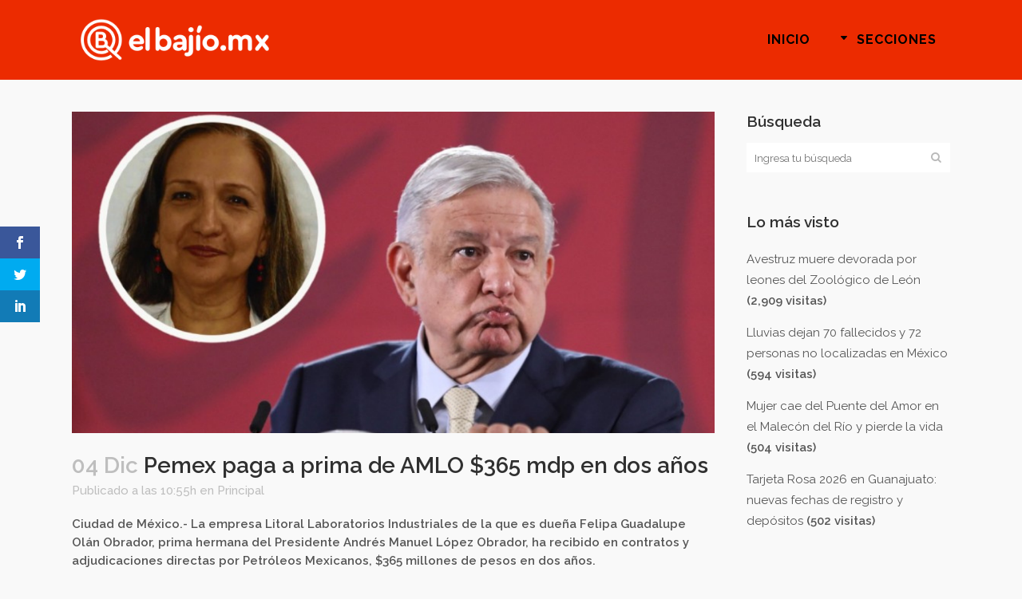

--- FILE ---
content_type: text/html; charset=UTF-8
request_url: https://elbajio.mx/pemex-paga-a-prima-de-amlo-365-mdp-en-dos-anos/
body_size: 11462
content:
<!DOCTYPE html>
<html lang="es" prefix="og: http://ogp.me/ns# article: http://ogp.me/ns/article#">
<head>
	<meta charset="UTF-8" />
	
				<meta name="viewport" content="width=device-width,initial-scale=1,user-scalable=no">
		
            
            
	<link rel="profile" href="https://gmpg.org/xfn/11" />
	<link rel="pingback" href="https://elbajio.mx/wp/xmlrpc.php" />

	<script>var et_site_url='https://elbajio.mx/wp';var et_post_id='6220';function et_core_page_resource_fallback(a,b){"undefined"===typeof b&&(b=a.sheet.cssRules&&0===a.sheet.cssRules.length);b&&(a.onerror=null,a.onload=null,a.href?a.href=et_site_url+"/?et_core_page_resource="+a.id+et_post_id:a.src&&(a.src=et_site_url+"/?et_core_page_resource="+a.id+et_post_id))}
</script><title>El Bajío | Pemex paga a prima de AMLO $365 mdp en dos años</title>
<link rel='dns-prefetch' href='//fonts.googleapis.com' />
<link rel='dns-prefetch' href='//s.w.org' />
<link rel="alternate" type="application/rss+xml" title="El Bajío &raquo; Feed" href="https://elbajio.mx/feed/" />
<link rel="alternate" type="application/rss+xml" title="El Bajío &raquo; Feed de los comentarios" href="https://elbajio.mx/comments/feed/" />
		<script type="text/javascript">
			window._wpemojiSettings = {"baseUrl":"https:\/\/s.w.org\/images\/core\/emoji\/13.0.0\/72x72\/","ext":".png","svgUrl":"https:\/\/s.w.org\/images\/core\/emoji\/13.0.0\/svg\/","svgExt":".svg","source":{"concatemoji":"https:\/\/elbajio.mx\/wp\/wp-includes\/js\/wp-emoji-release.min.js?ver=5.5.17"}};
			!function(e,a,t){var n,r,o,i=a.createElement("canvas"),p=i.getContext&&i.getContext("2d");function s(e,t){var a=String.fromCharCode;p.clearRect(0,0,i.width,i.height),p.fillText(a.apply(this,e),0,0);e=i.toDataURL();return p.clearRect(0,0,i.width,i.height),p.fillText(a.apply(this,t),0,0),e===i.toDataURL()}function c(e){var t=a.createElement("script");t.src=e,t.defer=t.type="text/javascript",a.getElementsByTagName("head")[0].appendChild(t)}for(o=Array("flag","emoji"),t.supports={everything:!0,everythingExceptFlag:!0},r=0;r<o.length;r++)t.supports[o[r]]=function(e){if(!p||!p.fillText)return!1;switch(p.textBaseline="top",p.font="600 32px Arial",e){case"flag":return s([127987,65039,8205,9895,65039],[127987,65039,8203,9895,65039])?!1:!s([55356,56826,55356,56819],[55356,56826,8203,55356,56819])&&!s([55356,57332,56128,56423,56128,56418,56128,56421,56128,56430,56128,56423,56128,56447],[55356,57332,8203,56128,56423,8203,56128,56418,8203,56128,56421,8203,56128,56430,8203,56128,56423,8203,56128,56447]);case"emoji":return!s([55357,56424,8205,55356,57212],[55357,56424,8203,55356,57212])}return!1}(o[r]),t.supports.everything=t.supports.everything&&t.supports[o[r]],"flag"!==o[r]&&(t.supports.everythingExceptFlag=t.supports.everythingExceptFlag&&t.supports[o[r]]);t.supports.everythingExceptFlag=t.supports.everythingExceptFlag&&!t.supports.flag,t.DOMReady=!1,t.readyCallback=function(){t.DOMReady=!0},t.supports.everything||(n=function(){t.readyCallback()},a.addEventListener?(a.addEventListener("DOMContentLoaded",n,!1),e.addEventListener("load",n,!1)):(e.attachEvent("onload",n),a.attachEvent("onreadystatechange",function(){"complete"===a.readyState&&t.readyCallback()})),(n=t.source||{}).concatemoji?c(n.concatemoji):n.wpemoji&&n.twemoji&&(c(n.twemoji),c(n.wpemoji)))}(window,document,window._wpemojiSettings);
		</script>
		<style type="text/css">
img.wp-smiley,
img.emoji {
	display: inline !important;
	border: none !important;
	box-shadow: none !important;
	height: 1em !important;
	width: 1em !important;
	margin: 0 .07em !important;
	vertical-align: -0.1em !important;
	background: none !important;
	padding: 0 !important;
}
</style>
	<link rel='stylesheet' id='wp-block-library-css'  href='https://elbajio.mx/wp/wp-includes/css/dist/block-library/style.min.css?ver=5.5.17' type='text/css' media='all' />
<link rel='stylesheet' id='et_monarch-css-css'  href='https://elbajio.mx/wp/wp-content/plugins/monarch/css/style.css?ver=1.4.13' type='text/css' media='all' />
<link rel='stylesheet' id='et-gf-open-sans-css'  href='https://fonts.googleapis.com/css?family=Open+Sans:400,700' type='text/css' media='all' />
<link rel='stylesheet' id='mediaelement-css'  href='https://elbajio.mx/wp/wp-includes/js/mediaelement/mediaelementplayer-legacy.min.css?ver=4.2.13-9993131' type='text/css' media='all' />
<link rel='stylesheet' id='wp-mediaelement-css'  href='https://elbajio.mx/wp/wp-includes/js/mediaelement/wp-mediaelement.min.css?ver=5.5.17' type='text/css' media='all' />
<link rel='stylesheet' id='bridge-default-style-css'  href='https://elbajio.mx/wp/wp-content/themes/el-bajio/style.css?ver=5.5.17' type='text/css' media='all' />
<link rel='stylesheet' id='bridge-qode-font_awesome-css'  href='https://elbajio.mx/wp/wp-content/themes/el-bajio/css/font-awesome/css/font-awesome.min.css?ver=5.5.17' type='text/css' media='all' />
<link rel='stylesheet' id='bridge-qode-font_elegant-css'  href='https://elbajio.mx/wp/wp-content/themes/el-bajio/css/elegant-icons/style.min.css?ver=5.5.17' type='text/css' media='all' />
<link rel='stylesheet' id='bridge-qode-linea_icons-css'  href='https://elbajio.mx/wp/wp-content/themes/el-bajio/css/linea-icons/style.css?ver=5.5.17' type='text/css' media='all' />
<link rel='stylesheet' id='bridge-qode-dripicons-css'  href='https://elbajio.mx/wp/wp-content/themes/el-bajio/css/dripicons/dripicons.css?ver=5.5.17' type='text/css' media='all' />
<link rel='stylesheet' id='bridge-stylesheet-css'  href='https://elbajio.mx/wp/wp-content/themes/el-bajio/css/stylesheet.min.css?ver=5.5.17' type='text/css' media='all' />
<style id='bridge-stylesheet-inline-css' type='text/css'>
   .postid-6220.disabled_footer_top .footer_top_holder, .postid-6220.disabled_footer_bottom .footer_bottom_holder { display: none;}


</style>
<link rel='stylesheet' id='bridge-print-css'  href='https://elbajio.mx/wp/wp-content/themes/el-bajio/css/print.css?ver=5.5.17' type='text/css' media='all' />
<link rel='stylesheet' id='qode_news_style-css'  href='https://elbajio.mx/wp/wp-content/plugins/qode-news/assets/css/news-map.min.css?ver=5.5.17' type='text/css' media='all' />
<link rel='stylesheet' id='bridge-responsive-css'  href='https://elbajio.mx/wp/wp-content/themes/el-bajio/css/responsive.min.css?ver=5.5.17' type='text/css' media='all' />
<link rel='stylesheet' id='qode_news_responsive_style-css'  href='https://elbajio.mx/wp/wp-content/plugins/qode-news/assets/css/news-map-responsive.min.css?ver=5.5.17' type='text/css' media='all' />
<link rel='stylesheet' id='bridge-style-dynamic-css'  href='https://elbajio.mx/wp/wp-content/themes/el-bajio/css/style_dynamic.css?ver=1591642091' type='text/css' media='all' />
<link rel='stylesheet' id='bridge-style-dynamic-responsive-css'  href='https://elbajio.mx/wp/wp-content/themes/el-bajio/css/style_dynamic_responsive.css?ver=1591642091' type='text/css' media='all' />
<style id='bridge-style-dynamic-responsive-inline-css' type='text/css'>
.post_author {
    display: none !important;    
}

.archive.category .content .container .container_inner.default_template_holder {
    padding-top: 150px;  /* archive pages extra space above content */
}


.qode-news-holder .container_inner .qode-news-info-holder a {
    font-size: 0px;
background-color: red;
}
.qode-news-holder .container_inner .qode-news-info-holder a:after {
    content: 'Más Información';
    font-size: 18px;
    line-height: 24px;
    color: #fff;
font-weight: 800 ;
}

</style>
<link rel='stylesheet' id='js_composer_front-css'  href='https://elbajio.mx/wp/wp-content/plugins/js_composer/assets/css/js_composer.min.css?ver=6.4.1' type='text/css' media='all' />
<link rel='stylesheet' id='bridge-style-handle-google-fonts-css'  href='https://fonts.googleapis.com/css?family=Raleway%3A100%2C200%2C300%2C400%2C500%2C600%2C700%2C800%2C900%2C300italic%2C400italic%2C700italic%7CRaleway%3A100%2C200%2C300%2C400%2C500%2C600%2C700%2C800%2C900%2C300italic%2C400italic%2C700italic&#038;subset=latin%2Clatin-ext&#038;ver=1.0.0' type='text/css' media='all' />
<script type='text/javascript' src='https://elbajio.mx/wp/wp-includes/js/jquery/jquery.js?ver=1.12.4-wp' id='jquery-core-js'></script>
<script type='text/javascript' src='https://elbajio.mx/wp/wp-content/plugins/monarch/core/admin/js/es6-promise.auto.min.js?ver=5.5.17' id='es6-promise-js'></script>
<script type='text/javascript' id='et-core-api-spam-recaptcha-js-extra'>
/* <![CDATA[ */
var et_core_api_spam_recaptcha = {"site_key":"","page_action":{"action":"pemex_paga_a_prima_de_amlo_365_mdp_en_dos_anos"}};
/* ]]> */
</script>
<script type='text/javascript' src='https://elbajio.mx/wp/wp-content/plugins/monarch/core/admin/js/recaptcha.js?ver=5.5.17' id='et-core-api-spam-recaptcha-js'></script>
<link rel="https://api.w.org/" href="https://elbajio.mx/wp-json/" /><link rel="alternate" type="application/json" href="https://elbajio.mx/wp-json/wp/v2/posts/6220" /><link rel="EditURI" type="application/rsd+xml" title="RSD" href="https://elbajio.mx/wp/xmlrpc.php?rsd" />
<link rel="wlwmanifest" type="application/wlwmanifest+xml" href="https://elbajio.mx/wp/wp-includes/wlwmanifest.xml" /> 
<link rel='prev' title='Es Guanajuato primer lugar en atención médica gratuita' href='https://elbajio.mx/es-guanajuato-primer-lugar-en-atencion-medica-gratuita/' />
<link rel='next' title='Reporta Guanajuato 61 nuevas defunciones por Covid' href='https://elbajio.mx/reporta-guanajuato-61-nuevas-defunciones-por-covid/' />
<meta name="generator" content="WordPress 5.5.17" />
<link rel="canonical" href="https://elbajio.mx/pemex-paga-a-prima-de-amlo-365-mdp-en-dos-anos/" />
<link rel='shortlink' href='https://elbajio.mx/?p=6220' />
<link rel="alternate" type="application/json+oembed" href="https://elbajio.mx/wp-json/oembed/1.0/embed?url=https%3A%2F%2Felbajio.mx%2Fpemex-paga-a-prima-de-amlo-365-mdp-en-dos-anos%2F" />
<link rel="alternate" type="text/xml+oembed" href="https://elbajio.mx/wp-json/oembed/1.0/embed?url=https%3A%2F%2Felbajio.mx%2Fpemex-paga-a-prima-de-amlo-365-mdp-en-dos-anos%2F&#038;format=xml" />
<meta property="og:title" name="og:title" content="Pemex paga a prima de AMLO $365 mdp en dos años" />
<meta property="og:type" name="og:type" content="article" />
<meta property="og:image" name="og:image" content="https://elbajio.mx/wp/wp-content/uploads/Diseno-sin-titulo-70.png" />
<meta property="og:url" name="og:url" content="https://elbajio.mx/pemex-paga-a-prima-de-amlo-365-mdp-en-dos-anos/" />
<meta property="og:description" name="og:description" content="Ciudad de México.- La empresa Litoral Laboratorios Industriales de la que es dueña Felipa Guadalupe Olán Obrador, prima..." />
<meta property="og:locale" name="og:locale" content="es_ES" />
<meta property="og:site_name" name="og:site_name" content="El Bajío" />
<meta property="twitter:card" name="twitter:card" content="summary_large_image" />
<meta property="article:tag" name="article:tag" content="AMLO" />
<meta property="article:tag" name="article:tag" content="Loret de Mola" />
<meta property="article:tag" name="article:tag" content="mañanera" />
<meta property="article:tag" name="article:tag" content="Pemex" />
<meta property="article:section" name="article:section" content="Principal" />
<meta property="article:published_time" name="article:published_time" content="2020-12-04T10:55:03-06:00" />
<meta property="article:modified_time" name="article:modified_time" content="2020-12-04T10:55:03-06:00" />
<meta property="article:author" name="article:author" content="https://elbajio.mx/author/gleon/" />
<style type="text/css" id="et-social-custom-css">
				 
			</style><meta name="generator" content="Powered by WPBakery Page Builder - drag and drop page builder for WordPress."/>
<link rel="icon" href="https://elbajio.mx/wp/wp-content/uploads/cropped-favicon-32x32.png" sizes="32x32" />
<link rel="icon" href="https://elbajio.mx/wp/wp-content/uploads/cropped-favicon-192x192.png" sizes="192x192" />
<link rel="apple-touch-icon" href="https://elbajio.mx/wp/wp-content/uploads/cropped-favicon-180x180.png" />
<meta name="msapplication-TileImage" content="https://elbajio.mx/wp/wp-content/uploads/cropped-favicon-270x270.png" />
<noscript><style> .wpb_animate_when_almost_visible { opacity: 1; }</style></noscript></head>

<body data-rsssl=1 class="post-template-default single single-post postid-6220 single-format-standard bridge-core-1.0.7 qode-news-2.0.2 et_monarch  qode-title-hidden qode-theme-ver-18.2.1 qode-theme-el bajio qode_header_in_grid wpb-js-composer js-comp-ver-6.4.1 vc_responsive" itemscope itemtype="http://schema.org/WebPage">




<div class="wrapper">
	<div class="wrapper_inner">

    
		<!-- Google Analytics start -->
					<script>
				var _gaq = _gaq || [];
				_gaq.push(['_setAccount', 'UA-167019108-1']);
				_gaq.push(['_trackPageview']);

				(function() {
					var ga = document.createElement('script'); ga.type = 'text/javascript'; ga.async = true;
					ga.src = ('https:' == document.location.protocol ? 'https://ssl' : 'http://www') + '.google-analytics.com/ga.js';
					var s = document.getElementsByTagName('script')[0]; s.parentNode.insertBefore(ga, s);
				})();
			</script>
				<!-- Google Analytics end -->

		
	<header class=" scroll_header_top_area  regular page_header">
    <div class="header_inner clearfix">
                <div class="header_top_bottom_holder">
            
            <div class="header_bottom clearfix" style='' >
                                <div class="container">
                    <div class="container_inner clearfix">
                                                    
                            <div class="header_inner_left">
                                									<div class="mobile_menu_button">
		<span>
			<i class="qode_icon_font_awesome fa fa-bars " ></i>		</span>
	</div>
                                <div class="logo_wrapper" >
	<div class="q_logo">
		<a itemprop="url" href="https://elbajio.mx/" >
             <img itemprop="image" class="normal" src="https://elbajio.mx/wp/wp-content/uploads/elbajiomx-logo.png" alt="Logo"> 			 <img itemprop="image" class="light" src="https://elbajio.mx/wp/wp-content/uploads/elbajiomx-logo.png" alt="Logo"/> 			 <img itemprop="image" class="dark" src="https://elbajio.mx/wp/wp-content/uploads/login-logo.png" alt="Logo"/> 			 <img itemprop="image" class="sticky" src="https://elbajio.mx/wp/wp-content/uploads/login-logo.png" alt="Logo"/> 			 <img itemprop="image" class="mobile" src="https://elbajio.mx/wp/wp-content/uploads/elbajiomx-logo.png" alt="Logo"/> 					</a>
	</div>
	</div>                                                            </div>
                                                                    <div class="header_inner_right">
                                        <div class="side_menu_button_wrapper right">
                                                                                                                                    <div class="side_menu_button">
                                                                                                                                                                                            </div>
                                        </div>
                                    </div>
                                
                                
                                <nav class="main_menu drop_down right">
                                    <ul id="menu-principal" class=""><li id="nav-menu-item-41" class="menu-item menu-item-type-post_type menu-item-object-page menu-item-home  narrow"><a href="https://elbajio.mx/" class=""><i class="menu_icon blank fa"></i><span>Inicio</span><span class="plus"></span></a></li>
<li id="nav-menu-item-110" class="menu-item menu-item-type-custom menu-item-object-custom menu-item-has-children  has_sub narrow"><a href="#" class=" no_link" style="cursor: default;" onclick="JavaScript: return false;"><i class="menu_icon arrow_triangle-down fa"></i><span>Secciones</span><span class="plus"></span></a>
<div class="second"><div class="inner"><ul>
	<li id="nav-menu-item-157" class="menu-item menu-item-type-taxonomy menu-item-object-category "><a href="https://elbajio.mx/seccion/guanajuato/" class=""><i class="menu_icon blank fa"></i><span>Guanajuato</span><span class="plus"></span></a></li>
	<li id="nav-menu-item-158" class="menu-item menu-item-type-taxonomy menu-item-object-category "><a href="https://elbajio.mx/seccion/bajio/" class=""><i class="menu_icon blank fa"></i><span>Bajío</span><span class="plus"></span></a></li>
	<li id="nav-menu-item-159" class="menu-item menu-item-type-taxonomy menu-item-object-category "><a href="https://elbajio.mx/seccion/nacional/" class=""><i class="menu_icon blank fa"></i><span>Nacional</span><span class="plus"></span></a></li>
	<li id="nav-menu-item-160" class="menu-item menu-item-type-taxonomy menu-item-object-category "><a href="https://elbajio.mx/seccion/internacional/" class=""><i class="menu_icon blank fa"></i><span>Internacional</span><span class="plus"></span></a></li>
	<li id="nav-menu-item-655" class="menu-item menu-item-type-taxonomy menu-item-object-category "><a href="https://elbajio.mx/seccion/opinion/" class=""><i class="menu_icon blank fa"></i><span>Opinión</span><span class="plus"></span></a></li>
</ul></div></div>
</li>
</ul>                                </nav>
                                							    <nav class="mobile_menu">
	<ul id="menu-principal-1" class=""><li id="mobile-menu-item-41" class="menu-item menu-item-type-post_type menu-item-object-page menu-item-home "><a href="https://elbajio.mx/" class=""><span>Inicio</span></a><span class="mobile_arrow"><i class="fa fa-angle-right"></i><i class="fa fa-angle-down"></i></span></li>
<li id="mobile-menu-item-110" class="menu-item menu-item-type-custom menu-item-object-custom menu-item-has-children  has_sub"><h3><span>Secciones</span></h3><span class="mobile_arrow"><i class="fa fa-angle-right"></i><i class="fa fa-angle-down"></i></span>
<ul class="sub_menu">
	<li id="mobile-menu-item-157" class="menu-item menu-item-type-taxonomy menu-item-object-category "><a href="https://elbajio.mx/seccion/guanajuato/" class=""><span>Guanajuato</span></a><span class="mobile_arrow"><i class="fa fa-angle-right"></i><i class="fa fa-angle-down"></i></span></li>
	<li id="mobile-menu-item-158" class="menu-item menu-item-type-taxonomy menu-item-object-category "><a href="https://elbajio.mx/seccion/bajio/" class=""><span>Bajío</span></a><span class="mobile_arrow"><i class="fa fa-angle-right"></i><i class="fa fa-angle-down"></i></span></li>
	<li id="mobile-menu-item-159" class="menu-item menu-item-type-taxonomy menu-item-object-category "><a href="https://elbajio.mx/seccion/nacional/" class=""><span>Nacional</span></a><span class="mobile_arrow"><i class="fa fa-angle-right"></i><i class="fa fa-angle-down"></i></span></li>
	<li id="mobile-menu-item-160" class="menu-item menu-item-type-taxonomy menu-item-object-category "><a href="https://elbajio.mx/seccion/internacional/" class=""><span>Internacional</span></a><span class="mobile_arrow"><i class="fa fa-angle-right"></i><i class="fa fa-angle-down"></i></span></li>
	<li id="mobile-menu-item-655" class="menu-item menu-item-type-taxonomy menu-item-object-category "><a href="https://elbajio.mx/seccion/opinion/" class=""><span>Opinión</span></a><span class="mobile_arrow"><i class="fa fa-angle-right"></i><i class="fa fa-angle-down"></i></span></li>
</ul>
</li>
</ul></nav>                                                                                        </div>
                    </div>
                                    </div>
            </div>
        </div>
</header>	<a id="back_to_top" href="#">
        <span class="fa-stack">
            <i class="qode_icon_font_awesome fa fa-arrow-up " ></i>        </span>
	</a>
	
	
    
    
    <div class="content content_top_margin_none">
        <div class="content_inner  ">
    
											<div class="container">
														<div class="container_inner default_template_holder" >
																
							<div class="two_columns_75_25 background_color_sidebar grid2 clearfix">
								<div class="column1">
											
									<div class="column_inner">
										<div class="blog_single blog_holder">
													<article id="post-6220" class="post-6220 post type-post status-publish format-standard has-post-thumbnail hentry category-principal tag-amlo tag-loret-de-mola tag-mananera tag-pemex">
			<div class="post_content_holder">
										<div class="post_image">
	                        <img width="1300" height="650" src="https://elbajio.mx/wp/wp-content/uploads/Diseno-sin-titulo-70.png" class="attachment-full size-full wp-post-image" alt="" loading="lazy" srcset="https://elbajio.mx/wp/wp-content/uploads/Diseno-sin-titulo-70.png 1300w, https://elbajio.mx/wp/wp-content/uploads/Diseno-sin-titulo-70-300x150.png 300w, https://elbajio.mx/wp/wp-content/uploads/Diseno-sin-titulo-70-1024x512.png 1024w, https://elbajio.mx/wp/wp-content/uploads/Diseno-sin-titulo-70-768x384.png 768w, https://elbajio.mx/wp/wp-content/uploads/Diseno-sin-titulo-70-1000x500.png 1000w, https://elbajio.mx/wp/wp-content/uploads/Diseno-sin-titulo-70-700x350.png 700w" sizes="(max-width: 1300px) 100vw, 1300px" />						</div>
								<div class="post_text">
					<div class="post_text_inner">
						<h2 itemprop="name" class="entry_title"><span itemprop="dateCreated" class="date entry_date updated">04 Dic<meta itemprop="interactionCount" content="UserComments: 0"/></span> Pemex paga a prima de AMLO $365 mdp en dos años</h2>
						<div class="post_info">
							<span class="time">Publicado a las 10:55h</span>
							en <a href="https://elbajio.mx/seccion/principal/" rel="category tag">Principal</a>							<span class="post_author">
								por								<a itemprop="author" class="post_author_link" href="https://elbajio.mx/author/gleon/">Gabriela Leon</a>
							</span>
							                                    						</div>
						<p>Ciudad de México.- La empresa Litoral Laboratorios Industriales de la que es dueña Felipa Guadalupe Olán Obrador, prima hermana del Presidente Andrés Manuel López Obrador, ha recibido en contratos y adjudicaciones directas por Petróleos Mexicanos, $365 millones de pesos en dos años.</p>
<p>Esta adjudicación fue revelada por el periodista Carlos Loret de Mola en la plataforma Latinus el día de ayer jueves 03 de diciembre.</p>
<p>Según Loret de Mola, los millonarios contratos coinciden en el periodo del gobierno actual, y aunque Obrador Olán ya era contratista desde el gobierno de Enrique Peña Nieto, su participación en las adjudicaciones se ha acelerado durante la gestión morenista.</p>
<p>La prima hermana del presidente ha ganado contratos también en el Instituto Mexicano del Petróleo, Aeropuertos y Servicios Auxiliares, el IMSS e ISSSTE, aunque no se especifica por cuánto.</p>
<p>Cabe resaltar que al cuestionarse esta información en la conferencia de prensa mañanera, el Presidente López Obrador dijo desconocer la situación por lo que pidió al titular de Pemex que en este mismo día detalle el por qué los contratos se le han dado a su prima de forma directa.</p>
<p>&lt;&lt;Hoy se va a informar, el director de (Pemex), y yo ya he dicho que no me pertenezco, yo no le puedo fallar al pueblo, entonces, no se puede permitir la corrupción, la impunidad, el influyentismo, el amiguismo, el nepotismo, ninguna de esas lacras de la política, no somos iguales&gt;&gt;, dijo.</p>
<span class="et_social_bottom_trigger"></span>					</div>
				</div>
			</div>
		
			<div class="single_tags clearfix">
            <div class="tags_text">
				<h5>Tags:</h5>
				<a href="https://elbajio.mx/tag/amlo/" rel="tag">AMLO</a>, <a href="https://elbajio.mx/tag/loret-de-mola/" rel="tag">Loret de Mola</a>, <a href="https://elbajio.mx/tag/mananera/" rel="tag">mañanera</a>, <a href="https://elbajio.mx/tag/pemex/" rel="tag">Pemex</a>			</div>
		</div>
	    	</article>										</div>
										
										<br/><br/> 
									</div>
								</div>	
								<div class="column2"> 
										<div class="column_inner">
		<aside class="sidebar">
							
			<div id="search-2" class="widget widget_search posts_holder"><h5>Búsqueda</h5><form role="search" method="get" id="searchform" action="https://elbajio.mx/">
    <div><label class="screen-reader-text" for="s">Search for:</label>
        <input type="text" value="" placeholder="Ingresa tu búsqueda" name="s" id="s" />
        <input type="submit" id="searchsubmit" value="&#xf002" />
    </div>
</form></div><div id="mostreadpostswidget-2" class="widget widget_mostreadpostswidget posts_holder"><h5>Lo más visto</h5><ul class="mlrp_ul">
        <li><a title="Avestruz muere devorada por leones del Zoológico de León" href="https://elbajio.mx/avestruz-muere-devorada-por-leones-del-zoologico-de-leon/">Avestruz muere devorada por leones del Zoológico de León</a>
					<span class="most_and_least_read_posts_hits"> (2,909 visitas)</span>
          
				</li>
        <li><a title="Lluvias dejan 70 fallecidos y 72 personas no localizadas en México" href="https://elbajio.mx/lluvias-dejan-70-fallecidos-y-72-personas-no-localizadas-en-mexico/">Lluvias dejan 70 fallecidos y 72 personas no localizadas en México</a>
					<span class="most_and_least_read_posts_hits"> (594 visitas)</span>
          
				</li>
        <li><a title="Mujer cae del Puente del Amor en el Malecón del Río y pierde la vida" href="https://elbajio.mx/mujer-cae-del-puente-del-amor-en-el-malecon-del-rio-y-pierde-la-vida/">Mujer cae del Puente del Amor en el Malecón del Río y pierde la vida</a>
					<span class="most_and_least_read_posts_hits"> (504 visitas)</span>
          
				</li>
        <li><a title="Tarjeta Rosa 2026 en Guanajuato: nuevas fechas de registro y depósitos" href="https://elbajio.mx/tarjeta-rosa-2026-en-guanajuato-nuevas-fechas-de-registro-y-depositos/">Tarjeta Rosa 2026 en Guanajuato: nuevas fechas de registro y depósitos</a>
					<span class="most_and_least_read_posts_hits"> (502 visitas)</span>
          
				</li></ul>
		<div style="clear:both;"></div></div>		</aside>
	</div>
								</div>
							</div>
											</div>
                                 </div>
	


		
	</div>
</div>



	<footer >
		<div class="footer_inner clearfix">
				<div class="footer_top_holder">
            			<div class="footer_top">
								<div class="container">
					<div class="container_inner">
										<div id="text-4" class="widget widget_text"><h5>SÍGUENOS POR</h5>			<div class="textwidget"></div>
		</div><span class='q_social_icon_holder square_social' data-color=#1d1d1d data-hover-background-color=#FC1C1C data-hover-color=#ffffff><a itemprop='url' href='https://www.facebook.com/noticiaselbajio/' target='_blank'><span class='fa-stack ' style='background-color: #f9f9f9;font-size: 30px;'><i class="qode_icon_font_awesome fa fa-facebook " style="color: #1d1d1d;font-size: 30px;" ></i></span></a></span><span class='q_social_icon_holder square_social' data-color=#1d1d1d data-hover-background-color=#FC1C1C data-hover-color=#ffffff><a itemprop='url' href='https://twitter.com/mx_bajio' target='_blank'><span class='fa-stack ' style='background-color: #f9f9f9;font-size: 30px;'><i class="qode_icon_font_awesome fa fa-twitter " style="color: #1d1d1d;font-size: 30px;" ></i></span></a></span><span class='q_social_icon_holder square_social' data-color=#1d1d1d data-hover-background-color=#FC1C1C data-hover-color=#ffffff><a itemprop='url' href='https://www.instagram.com/elbajio_mx/' target='_blank'><span class='fa-stack ' style='background-color: #f9f9f9;font-size: 30px;'><i class="qode_icon_font_awesome fa fa-instagram " style="color: #1d1d1d;font-size: 30px;" ></i></span></a></span>									</div>
				</div>
							</div>
					</div>
							<div class="footer_bottom_holder">
                									<div class="footer_bottom">
							<div class="textwidget"><p>© 2021 Noticias el ElBajio.mx | <a href="#">¿Quiénes somos?</a>  | <a href="#">Contacto</a></p>
</div>
					</div>
								</div>
				</div>
	</footer>
		
</div>
</div>
<div class="et_social_sidebar_networks et_social_visible_sidebar et_social_slideright et_social_animated et_social_rectangle et_social_sidebar_flip et_social_mobile_off">
					
					<ul class="et_social_icons_container"><li class="et_social_facebook">
									<a href="http://www.facebook.com/sharer.php?u=https%3A%2F%2Felbajio.mx%2Fpemex-paga-a-prima-de-amlo-365-mdp-en-dos-anos%2F&#038;t=Pemex%20paga%20a%20prima%20de%20AMLO%20%24365%20mdp%20en%20dos%20a%C3%B1os" class="et_social_share" rel="nofollow" data-social_name="facebook" data-post_id="6220" data-social_type="share" data-location="sidebar">
										<i class="et_social_icon et_social_icon_facebook"></i>
										
										
										<span class="et_social_overlay"></span>
									</a>
								</li><li class="et_social_twitter">
									<a href="http://twitter.com/share?text=Pemex%20paga%20a%20prima%20de%20AMLO%20%24365%20mdp%20en%20dos%20a%C3%B1os&#038;url=https%3A%2F%2Felbajio.mx%2Fpemex-paga-a-prima-de-amlo-365-mdp-en-dos-anos%2F" class="et_social_share" rel="nofollow" data-social_name="twitter" data-post_id="6220" data-social_type="share" data-location="sidebar">
										<i class="et_social_icon et_social_icon_twitter"></i>
										
										
										<span class="et_social_overlay"></span>
									</a>
								</li><li class="et_social_linkedin">
									<a href="http://www.linkedin.com/shareArticle?mini=true&#038;url=https%3A%2F%2Felbajio.mx%2Fpemex-paga-a-prima-de-amlo-365-mdp-en-dos-anos%2F&#038;title=Pemex%20paga%20a%20prima%20de%20AMLO%20%24365%20mdp%20en%20dos%20a%C3%B1os" class="et_social_share" rel="nofollow" data-social_name="linkedin" data-post_id="6220" data-social_type="share" data-location="sidebar">
										<i class="et_social_icon et_social_icon_linkedin"></i>
										
										
										<span class="et_social_overlay"></span>
									</a>
								</li></ul>
					<span class="et_social_hide_sidebar et_social_icon"></span>
				</div><script type='text/javascript' src='https://elbajio.mx/wp/wp-content/plugins/monarch/js/idle-timer.min.js?ver=1.4.13' id='et_monarch-idle-js'></script>
<script type='text/javascript' id='et_monarch-custom-js-js-extra'>
/* <![CDATA[ */
var monarchSettings = {"ajaxurl":"https:\/\/elbajio.mx\/wp\/wp-admin\/admin-ajax.php","pageurl":"https:\/\/elbajio.mx\/pemex-paga-a-prima-de-amlo-365-mdp-en-dos-anos\/","stats_nonce":"26b8363a0a","share_counts":"1b619087a2","follow_counts":"2dc7461bb0","total_counts":"2aa376440a","media_single":"9706040c06","media_total":"6e0b6aab23","generate_all_window_nonce":"745a37f53d","no_img_message":"No images available for sharing on this page"};
/* ]]> */
</script>
<script type='text/javascript' src='https://elbajio.mx/wp/wp-content/plugins/monarch/js/custom.js?ver=1.4.13' id='et_monarch-custom-js-js'></script>
<script type='text/javascript' id='bridge-default-js-extra'>
/* <![CDATA[ */
var QodeAdminAjax = {"ajaxurl":"https:\/\/elbajio.mx\/wp\/wp-admin\/admin-ajax.php"};
var qodeGlobalVars = {"vars":{"qodeAddingToCartLabel":"Adding to Cart...","page_scroll_amount_for_sticky":""}};
/* ]]> */
</script>
<script type='text/javascript' src='https://elbajio.mx/wp/wp-content/themes/el-bajio/js/default.min.js?ver=5.5.17' id='bridge-default-js'></script>
<script type='text/javascript' src='https://elbajio.mx/wp/wp-content/plugins/qode-news/assets/js/news.min.js?ver=5.5.17' id='qode_news_script-js'></script>
<script type='text/javascript' src='https://elbajio.mx/wp/wp-includes/js/jquery/ui/core.min.js?ver=1.11.4' id='jquery-ui-core-js'></script>
<script type='text/javascript' src='https://elbajio.mx/wp/wp-includes/js/jquery/ui/widget.min.js?ver=1.11.4' id='jquery-ui-widget-js'></script>
<script type='text/javascript' src='https://elbajio.mx/wp/wp-includes/js/jquery/ui/accordion.min.js?ver=1.11.4' id='jquery-ui-accordion-js'></script>
<script type='text/javascript' src='https://elbajio.mx/wp/wp-includes/js/jquery/ui/position.min.js?ver=1.11.4' id='jquery-ui-position-js'></script>
<script type='text/javascript' src='https://elbajio.mx/wp/wp-includes/js/jquery/ui/menu.min.js?ver=1.11.4' id='jquery-ui-menu-js'></script>
<script type='text/javascript' src='https://elbajio.mx/wp/wp-includes/js/dist/vendor/wp-polyfill.min.js?ver=7.4.4' id='wp-polyfill-js'></script>
<script type='text/javascript' id='wp-polyfill-js-after'>
( 'fetch' in window ) || document.write( '<script src="https://elbajio.mx/wp/wp-includes/js/dist/vendor/wp-polyfill-fetch.min.js?ver=3.0.0"></scr' + 'ipt>' );( document.contains ) || document.write( '<script src="https://elbajio.mx/wp/wp-includes/js/dist/vendor/wp-polyfill-node-contains.min.js?ver=3.42.0"></scr' + 'ipt>' );( window.DOMRect ) || document.write( '<script src="https://elbajio.mx/wp/wp-includes/js/dist/vendor/wp-polyfill-dom-rect.min.js?ver=3.42.0"></scr' + 'ipt>' );( window.URL && window.URL.prototype && window.URLSearchParams ) || document.write( '<script src="https://elbajio.mx/wp/wp-includes/js/dist/vendor/wp-polyfill-url.min.js?ver=3.6.4"></scr' + 'ipt>' );( window.FormData && window.FormData.prototype.keys ) || document.write( '<script src="https://elbajio.mx/wp/wp-includes/js/dist/vendor/wp-polyfill-formdata.min.js?ver=3.0.12"></scr' + 'ipt>' );( Element.prototype.matches && Element.prototype.closest ) || document.write( '<script src="https://elbajio.mx/wp/wp-includes/js/dist/vendor/wp-polyfill-element-closest.min.js?ver=2.0.2"></scr' + 'ipt>' );
</script>
<script type='text/javascript' src='https://elbajio.mx/wp/wp-includes/js/dist/dom-ready.min.js?ver=93db39f6fe07a70cb9217310bec0a531' id='wp-dom-ready-js'></script>
<script type='text/javascript' src='https://elbajio.mx/wp/wp-includes/js/dist/i18n.min.js?ver=4ab02c8fd541b8cfb8952fe260d21f16' id='wp-i18n-js'></script>
<script type='text/javascript' id='wp-a11y-js-translations'>
( function( domain, translations ) {
	var localeData = translations.locale_data[ domain ] || translations.locale_data.messages;
	localeData[""].domain = domain;
	wp.i18n.setLocaleData( localeData, domain );
} )( "default", {"translation-revision-date":"2025-11-02 11:16:02+0000","generator":"GlotPress\/4.0.3","domain":"messages","locale_data":{"messages":{"":{"domain":"messages","plural-forms":"nplurals=2; plural=n != 1;","lang":"es"},"Notifications":["Avisos"]}},"comment":{"reference":"wp-includes\/js\/dist\/a11y.js"}} );
</script>
<script type='text/javascript' src='https://elbajio.mx/wp/wp-includes/js/dist/a11y.min.js?ver=f23e5b9c6e4214e0ec04d318a7c9f898' id='wp-a11y-js'></script>
<script type='text/javascript' id='jquery-ui-autocomplete-js-extra'>
/* <![CDATA[ */
var uiAutocompleteL10n = {"noResults":"No se han encontrado resultados.","oneResult":"1 resultado encontrado. Utiliza las teclas de flecha arriba y abajo para navegar.","manyResults":"%d resultados encontrados. Utiliza las teclas arriba y abajo para navegar.","itemSelected":"Elemento seleccionado."};
/* ]]> */
</script>
<script type='text/javascript' src='https://elbajio.mx/wp/wp-includes/js/jquery/ui/autocomplete.min.js?ver=1.11.4' id='jquery-ui-autocomplete-js'></script>
<script type='text/javascript' src='https://elbajio.mx/wp/wp-includes/js/jquery/ui/button.min.js?ver=1.11.4' id='jquery-ui-button-js'></script>
<script type='text/javascript' src='https://elbajio.mx/wp/wp-includes/js/jquery/ui/datepicker.min.js?ver=1.11.4' id='jquery-ui-datepicker-js'></script>
<script type='text/javascript' id='jquery-ui-datepicker-js-after'>
jQuery(document).ready(function(jQuery){jQuery.datepicker.setDefaults({"closeText":"Cerrar","currentText":"Hoy","monthNames":["enero","febrero","marzo","abril","mayo","junio","julio","agosto","septiembre","octubre","noviembre","diciembre"],"monthNamesShort":["Ene","Feb","Mar","Abr","May","Jun","Jul","Ago","Sep","Oct","Nov","Dic"],"nextText":"Siguiente","prevText":"Anterior","dayNames":["domingo","lunes","martes","mi\u00e9rcoles","jueves","viernes","s\u00e1bado"],"dayNamesShort":["Dom","Lun","Mar","Mi\u00e9","Jue","Vie","S\u00e1b"],"dayNamesMin":["D","L","M","X","J","V","S"],"dateFormat":"MM d, yy","firstDay":1,"isRTL":false});});
</script>
<script type='text/javascript' src='https://elbajio.mx/wp/wp-includes/js/jquery/ui/mouse.min.js?ver=1.11.4' id='jquery-ui-mouse-js'></script>
<script type='text/javascript' src='https://elbajio.mx/wp/wp-includes/js/jquery/ui/resizable.min.js?ver=1.11.4' id='jquery-ui-resizable-js'></script>
<script type='text/javascript' src='https://elbajio.mx/wp/wp-includes/js/jquery/ui/draggable.min.js?ver=1.11.4' id='jquery-ui-draggable-js'></script>
<script type='text/javascript' src='https://elbajio.mx/wp/wp-includes/js/jquery/ui/dialog.min.js?ver=1.11.4' id='jquery-ui-dialog-js'></script>
<script type='text/javascript' src='https://elbajio.mx/wp/wp-includes/js/jquery/ui/progressbar.min.js?ver=1.11.4' id='jquery-ui-progressbar-js'></script>
<script type='text/javascript' src='https://elbajio.mx/wp/wp-includes/js/jquery/ui/selectable.min.js?ver=1.11.4' id='jquery-ui-selectable-js'></script>
<script type='text/javascript' src='https://elbajio.mx/wp/wp-includes/js/jquery/ui/sortable.min.js?ver=1.11.4' id='jquery-ui-sortable-js'></script>
<script type='text/javascript' src='https://elbajio.mx/wp/wp-includes/js/jquery/ui/slider.min.js?ver=1.11.4' id='jquery-ui-slider-js'></script>
<script type='text/javascript' src='https://elbajio.mx/wp/wp-includes/js/jquery/ui/spinner.min.js?ver=1.11.4' id='jquery-ui-spinner-js'></script>
<script type='text/javascript' src='https://elbajio.mx/wp/wp-includes/js/jquery/ui/tooltip.min.js?ver=1.11.4' id='jquery-ui-tooltip-js'></script>
<script type='text/javascript' src='https://elbajio.mx/wp/wp-includes/js/jquery/ui/tabs.min.js?ver=1.11.4' id='jquery-ui-tabs-js'></script>
<script type='text/javascript' src='https://elbajio.mx/wp/wp-includes/js/jquery/ui/effect.min.js?ver=1.11.4' id='jquery-effects-core-js'></script>
<script type='text/javascript' src='https://elbajio.mx/wp/wp-includes/js/jquery/ui/effect-clip.min.js?ver=1.11.4' id='jquery-effects-clip-js'></script>
<script type='text/javascript' src='https://elbajio.mx/wp/wp-includes/js/jquery/ui/effect-fade.min.js?ver=1.11.4' id='jquery-effects-fade-js'></script>
<script type='text/javascript' src='https://elbajio.mx/wp/wp-content/themes/el-bajio/js/plugins/doubletaptogo.js?ver=5.5.17' id='doubleTapToGo-js'></script>
<script type='text/javascript' src='https://elbajio.mx/wp/wp-content/themes/el-bajio/js/plugins/modernizr.min.js?ver=5.5.17' id='modernizr-js'></script>
<script type='text/javascript' src='https://elbajio.mx/wp/wp-content/themes/el-bajio/js/plugins/jquery.appear.js?ver=5.5.17' id='appear-js'></script>
<script type='text/javascript' src='https://elbajio.mx/wp/wp-includes/js/hoverIntent.min.js?ver=1.8.1' id='hoverIntent-js'></script>
<script type='text/javascript' src='https://elbajio.mx/wp/wp-content/themes/el-bajio/js/plugins/counter.js?ver=5.5.17' id='counter-js'></script>
<script type='text/javascript' src='https://elbajio.mx/wp/wp-content/themes/el-bajio/js/plugins/easypiechart.js?ver=5.5.17' id='easyPieChart-js'></script>
<script type='text/javascript' src='https://elbajio.mx/wp/wp-content/themes/el-bajio/js/plugins/mixitup.js?ver=5.5.17' id='mixItUp-js'></script>
<script type='text/javascript' src='https://elbajio.mx/wp/wp-content/themes/el-bajio/js/plugins/jquery.prettyPhoto.js?ver=5.5.17' id='prettyphoto-js'></script>
<script type='text/javascript' src='https://elbajio.mx/wp/wp-content/themes/el-bajio/js/plugins/jquery.fitvids.js?ver=5.5.17' id='fitvids-js'></script>
<script type='text/javascript' src='https://elbajio.mx/wp/wp-content/themes/el-bajio/js/plugins/jquery.flexslider-min.js?ver=5.5.17' id='flexslider-js'></script>
<script type='text/javascript' id='mediaelement-core-js-before'>
var mejsL10n = {"language":"es","strings":{"mejs.download-file":"Descargar archivo","mejs.install-flash":"Est\u00e1s usando un navegador que no tiene Flash activo o instalado. Por favor, activa el componente del reproductor Flash o descarga la \u00faltima versi\u00f3n desde https:\/\/get.adobe.com\/flashplayer\/","mejs.fullscreen":"Pantalla completa","mejs.play":"Reproducir","mejs.pause":"Pausa","mejs.time-slider":"Control de tiempo","mejs.time-help-text":"Usa las teclas de direcci\u00f3n izquierda\/derecha para avanzar un segundo y las flechas arriba\/abajo para avanzar diez segundos.","mejs.live-broadcast":"Transmisi\u00f3n en vivo","mejs.volume-help-text":"Utiliza las teclas de flecha arriba\/abajo para aumentar o disminuir el volumen.","mejs.unmute":"Activar el sonido","mejs.mute":"Silenciar","mejs.volume-slider":"Control de volumen","mejs.video-player":"Reproductor de v\u00eddeo","mejs.audio-player":"Reproductor de audio","mejs.captions-subtitles":"Pies de foto \/ Subt\u00edtulos","mejs.captions-chapters":"Cap\u00edtulos","mejs.none":"Ninguna","mejs.afrikaans":"Afrik\u00e1ans","mejs.albanian":"Albano","mejs.arabic":"\u00c1rabe","mejs.belarusian":"Bielorruso","mejs.bulgarian":"B\u00falgaro","mejs.catalan":"Catal\u00e1n","mejs.chinese":"Chino","mejs.chinese-simplified":"Chino (Simplificado)","mejs.chinese-traditional":"Chino (Tradicional)","mejs.croatian":"Croata","mejs.czech":"Checo","mejs.danish":"Dan\u00e9s","mejs.dutch":"Neerland\u00e9s","mejs.english":"Ingl\u00e9s","mejs.estonian":"Estonio","mejs.filipino":"Filipino","mejs.finnish":"Fin\u00e9s","mejs.french":"Franc\u00e9s","mejs.galician":"Gallego","mejs.german":"Alem\u00e1n","mejs.greek":"Griego","mejs.haitian-creole":"Creole haitiano","mejs.hebrew":"Hebreo","mejs.hindi":"Indio","mejs.hungarian":"H\u00fangaro","mejs.icelandic":"Island\u00e9s","mejs.indonesian":"Indonesio","mejs.irish":"Irland\u00e9s","mejs.italian":"Italiano","mejs.japanese":"Japon\u00e9s","mejs.korean":"Coreano","mejs.latvian":"Let\u00f3n","mejs.lithuanian":"Lituano","mejs.macedonian":"Macedonio","mejs.malay":"Malayo","mejs.maltese":"Malt\u00e9s","mejs.norwegian":"Noruego","mejs.persian":"Persa","mejs.polish":"Polaco","mejs.portuguese":"Portugu\u00e9s","mejs.romanian":"Rumano","mejs.russian":"Ruso","mejs.serbian":"Serbio","mejs.slovak":"Eslovaco","mejs.slovenian":"Esloveno","mejs.spanish":"Espa\u00f1ol","mejs.swahili":"Swahili","mejs.swedish":"Sueco","mejs.tagalog":"Tagalo","mejs.thai":"Tailand\u00e9s","mejs.turkish":"Turco","mejs.ukrainian":"Ukraniano","mejs.vietnamese":"Vietnamita","mejs.welsh":"Gal\u00e9s","mejs.yiddish":"Yiddish"}};
</script>
<script type='text/javascript' src='https://elbajio.mx/wp/wp-includes/js/mediaelement/mediaelement-and-player.min.js?ver=4.2.13-9993131' id='mediaelement-core-js'></script>
<script type='text/javascript' src='https://elbajio.mx/wp/wp-includes/js/mediaelement/mediaelement-migrate.min.js?ver=5.5.17' id='mediaelement-migrate-js'></script>
<script type='text/javascript' id='mediaelement-js-extra'>
/* <![CDATA[ */
var _wpmejsSettings = {"pluginPath":"\/wp\/wp-includes\/js\/mediaelement\/","classPrefix":"mejs-","stretching":"responsive"};
/* ]]> */
</script>
<script type='text/javascript' src='https://elbajio.mx/wp/wp-includes/js/mediaelement/wp-mediaelement.min.js?ver=5.5.17' id='wp-mediaelement-js'></script>
<script type='text/javascript' src='https://elbajio.mx/wp/wp-content/themes/el-bajio/js/plugins/infinitescroll.min.js?ver=5.5.17' id='infiniteScroll-js'></script>
<script type='text/javascript' src='https://elbajio.mx/wp/wp-content/themes/el-bajio/js/plugins/jquery.waitforimages.js?ver=5.5.17' id='waitforimages-js'></script>
<script type='text/javascript' src='https://elbajio.mx/wp/wp-includes/js/jquery/jquery.form.min.js?ver=4.2.1' id='jquery-form-js'></script>
<script type='text/javascript' src='https://elbajio.mx/wp/wp-content/themes/el-bajio/js/plugins/waypoints.min.js?ver=5.5.17' id='waypoints-js'></script>
<script type='text/javascript' src='https://elbajio.mx/wp/wp-content/themes/el-bajio/js/plugins/jplayer.min.js?ver=5.5.17' id='jplayer-js'></script>
<script type='text/javascript' src='https://elbajio.mx/wp/wp-content/themes/el-bajio/js/plugins/bootstrap.carousel.js?ver=5.5.17' id='bootstrapCarousel-js'></script>
<script type='text/javascript' src='https://elbajio.mx/wp/wp-content/themes/el-bajio/js/plugins/skrollr.js?ver=5.5.17' id='skrollr-js'></script>
<script type='text/javascript' src='https://elbajio.mx/wp/wp-content/themes/el-bajio/js/plugins/Chart.min.js?ver=5.5.17' id='charts-js'></script>
<script type='text/javascript' src='https://elbajio.mx/wp/wp-content/themes/el-bajio/js/plugins/jquery.easing.1.3.js?ver=5.5.17' id='easing-js'></script>
<script type='text/javascript' src='https://elbajio.mx/wp/wp-content/themes/el-bajio/js/plugins/abstractBaseClass.js?ver=5.5.17' id='abstractBaseClass-js'></script>
<script type='text/javascript' src='https://elbajio.mx/wp/wp-content/themes/el-bajio/js/plugins/jquery.countdown.js?ver=5.5.17' id='countdown-js'></script>
<script type='text/javascript' src='https://elbajio.mx/wp/wp-content/themes/el-bajio/js/plugins/jquery.multiscroll.min.js?ver=5.5.17' id='multiscroll-js'></script>
<script type='text/javascript' src='https://elbajio.mx/wp/wp-content/themes/el-bajio/js/plugins/jquery.justifiedGallery.min.js?ver=5.5.17' id='justifiedGallery-js'></script>
<script type='text/javascript' src='https://elbajio.mx/wp/wp-content/themes/el-bajio/js/plugins/bigtext.js?ver=5.5.17' id='bigtext-js'></script>
<script type='text/javascript' src='https://elbajio.mx/wp/wp-content/themes/el-bajio/js/plugins/jquery.sticky-kit.min.js?ver=5.5.17' id='stickyKit-js'></script>
<script type='text/javascript' src='https://elbajio.mx/wp/wp-content/themes/el-bajio/js/plugins/owl.carousel.min.js?ver=5.5.17' id='owlCarousel-js'></script>
<script type='text/javascript' src='https://elbajio.mx/wp/wp-content/themes/el-bajio/js/plugins/typed.js?ver=5.5.17' id='typed-js'></script>
<script type='text/javascript' src='https://elbajio.mx/wp/wp-content/themes/el-bajio/js/plugins/jquery.carouFredSel-6.2.1.min.js?ver=5.5.17' id='carouFredSel-js'></script>
<script type='text/javascript' src='https://elbajio.mx/wp/wp-content/themes/el-bajio/js/plugins/lemmon-slider.min.js?ver=5.5.17' id='lemmonSlider-js'></script>
<script type='text/javascript' src='https://elbajio.mx/wp/wp-content/themes/el-bajio/js/plugins/jquery.fullPage.min.js?ver=5.5.17' id='one_page_scroll-js'></script>
<script type='text/javascript' src='https://elbajio.mx/wp/wp-content/themes/el-bajio/js/plugins/jquery.mousewheel.min.js?ver=5.5.17' id='mousewheel-js'></script>
<script type='text/javascript' src='https://elbajio.mx/wp/wp-content/themes/el-bajio/js/plugins/jquery.touchSwipe.min.js?ver=5.5.17' id='touchSwipe-js'></script>
<script type='text/javascript' src='https://elbajio.mx/wp/wp-content/themes/el-bajio/js/plugins/jquery.isotope.min.js?ver=5.5.17' id='isotope-js'></script>
<script type='text/javascript' src='https://elbajio.mx/wp/wp-content/themes/el-bajio/js/plugins/packery-mode.pkgd.min.js?ver=5.5.17' id='packery-js'></script>
<script type='text/javascript' src='https://elbajio.mx/wp/wp-content/themes/el-bajio/js/plugins/jquery.stretch.js?ver=5.5.17' id='stretch-js'></script>
<script type='text/javascript' src='https://elbajio.mx/wp/wp-content/themes/el-bajio/js/plugins/imagesloaded.js?ver=5.5.17' id='imagesLoaded-js'></script>
<script type='text/javascript' src='https://elbajio.mx/wp/wp-content/themes/el-bajio/js/plugins/rangeslider.min.js?ver=5.5.17' id='rangeSlider-js'></script>
<script type='text/javascript' src='https://elbajio.mx/wp/wp-content/themes/el-bajio/js/plugins/jquery.event.move.js?ver=5.5.17' id='eventMove-js'></script>
<script type='text/javascript' src='https://elbajio.mx/wp/wp-content/themes/el-bajio/js/plugins/jquery.twentytwenty.js?ver=5.5.17' id='twentytwenty-js'></script>
<script type='text/javascript' src='https://elbajio.mx/wp/wp-content/themes/el-bajio/js/default_dynamic.js?ver=1591642091' id='bridge-default-dynamic-js'></script>
<script type='text/javascript' src='https://elbajio.mx/wp/wp-includes/js/comment-reply.min.js?ver=5.5.17' id='comment-reply-js'></script>
<script type='text/javascript' src='https://elbajio.mx/wp/wp-content/plugins/js_composer/assets/js/dist/js_composer_front.min.js?ver=6.4.1' id='wpb_composer_front_js-js'></script>
<script type='text/javascript' id='qode-like-js-extra'>
/* <![CDATA[ */
var qodeLike = {"ajaxurl":"https:\/\/elbajio.mx\/wp\/wp-admin\/admin-ajax.php"};
/* ]]> */
</script>
<script type='text/javascript' src='https://elbajio.mx/wp/wp-content/themes/el-bajio/js/plugins/qode-like.min.js?ver=5.5.17' id='qode-like-js'></script>
<script type='text/javascript' src='https://elbajio.mx/wp/wp-content/plugins/qode-news/modules/like/js/qode-news-like.js?ver=5.5.17' id='qode-news-like-js'></script>
<script type='text/javascript' src='https://elbajio.mx/wp/wp-content/plugins/monarch/core/admin/js/common.js?ver=4.6.4' id='et-core-common-js'></script>
<script type='text/javascript' src='https://elbajio.mx/wp/wp-includes/js/wp-embed.min.js?ver=5.5.17' id='wp-embed-js'></script>
</body>
</html>	